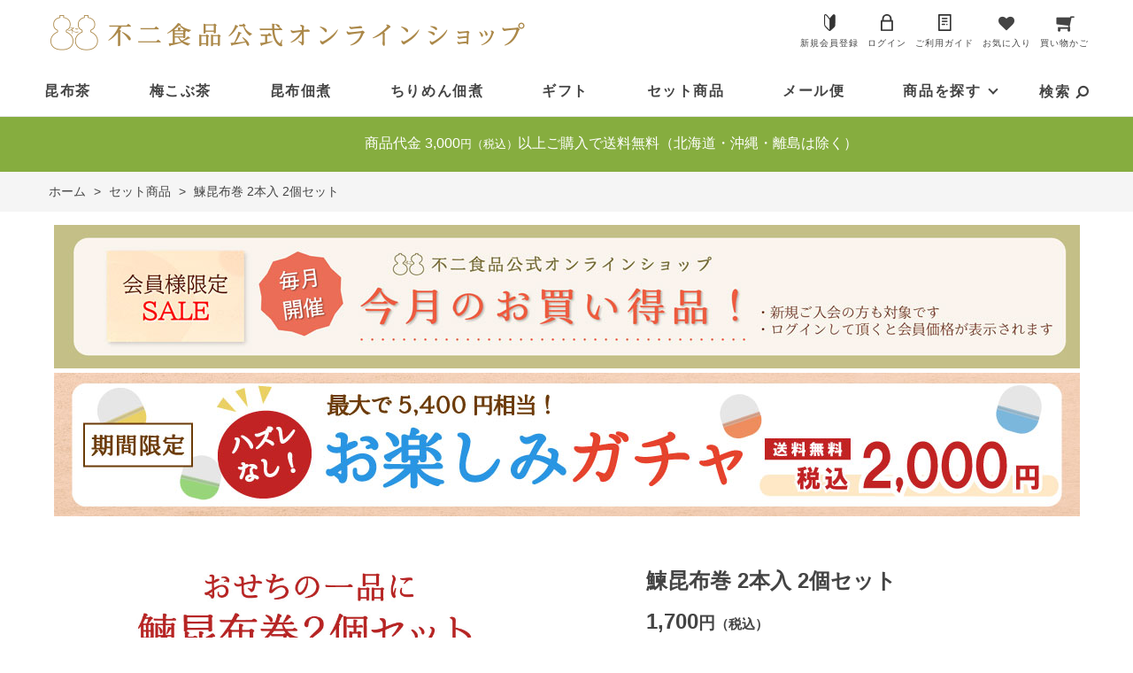

--- FILE ---
content_type: text/html; charset=utf-8
request_url: https://fujishokuhin-onlineshop.jp/shop/g/g2303597-1/
body_size: 11795
content:
<!DOCTYPE html>
<html data-browse-mode="P" lang="ja" >
<head>
<meta charset="UTF-8">
<title>鰊昆布巻 2本入 2個セット(宅配便　他商品と同梱可・3,000円以上で送料無料): セット商品</title>
<link rel="canonical" href="https://fujishokuhin-onlineshop.jp/shop/g/g2303597/">


<meta name="description" content="不二食品公式オンラインショップ・鰊昆布巻 2本入 2個セット(宅配便　他商品と同梱可・3,000円以上で送料無料)のページです">
<meta name="keywords" content="昆布茶,佃煮,ちりめん,不二食品株式会社,公式通販,通販,通信販売,オンラインショップ,買い物,ショッピング,ec,2303597-1,鰊昆布巻 2本入 2個セット,宅配便,他商品と同梱可・3,000円以上で送料無料">

<meta name="wwwroot" content="" />
<meta name="rooturl" content="https://fujishokuhin-onlineshop.jp" />
<meta name="viewport" content="width=1200">
<link rel="stylesheet" type="text/css" href="https://ajax.googleapis.com/ajax/libs/jqueryui/1.12.1/themes/ui-lightness/jquery-ui.min.css">
<link rel="stylesheet" type="text/css" href="/css/sys/reset.css">
<link rel="stylesheet" type="text/css" href="/css/sys/base.css">

<link rel="stylesheet" type="text/css" href="/css/sys/base_form.css" >
<link rel="stylesheet" type="text/css" href="/css/sys/base_misc.css" >
<link rel="stylesheet" type="text/css" href="/css/sys/layout.css" >
<link rel="stylesheet" type="text/css" href="/css/sys/block_icon_image.css"  >
<link rel="stylesheet" type="text/css" href="/css/sys/block_common.css" >
<link rel="stylesheet" type="text/css" href="/css/sys/block_customer.css" >
<link rel="stylesheet" type="text/css" href="/css/sys/block_goods.css" >
<link rel="stylesheet" type="text/css" href="/css/sys/block_order.css" >
<link rel="stylesheet" type="text/css" href="/css/sys/block_misc.css" >
<link rel="stylesheet" type="text/css" href="/css/sys/block_store.css" >
<link rel="stylesheet" type="text/css" href="/css/sys/block_no_code_cms.css" >
<script src="https://ajax.googleapis.com/ajax/libs/jquery/3.7.1/jquery.min.js" ></script>
<script src="https://ajax.googleapis.com/ajax/libs/jqueryui/1.14.1/jquery-ui.min.js?ver=20251201" ></script>


    <script src="https://code.jquery.com/jquery-migrate-1.4.1.min.js"></script>

<script src="/lib/jquery.cookie.js" ></script>
<script src="/lib/jquery.balloon.js" ></script>
<script src="/lib/goods/jquery.tile.min.js" ></script>
<script src="/lib/modernizr-custom.js" ></script>
<script src="/js/sys/tmpl.js" ></script>
<script src="/js/sys/msg.js?ver=20240731" ></script>
<script src="/js/sys/sys.js" ></script>
<script src="/js/sys/common.js" ></script>
<script src="/js/sys/search_suggest.js" ></script>
<script src="/js/sys/ui.js" ></script>





<!-- Google Tag Manager -->
<script>(function(w,d,s,l,i){w[l]=w[l]||[];w[l].push({'gtm.start':
new Date().getTime(),event:'gtm.js'});var f=d.getElementsByTagName(s)[0],
j=d.createElement(s),dl=l!='dataLayer'?'&l='+l:'';j.async=true;j.src=
'https://www.googletagmanager.com/gtm.js?id='+i+dl;f.parentNode.insertBefore(j,f);
})(window,document,'script','dataLayer','GTM-PFN8J73');</script>
<!-- End Google Tag Manager -->
<!-- Global site tag (gtag.js) - Google Analytics -->
<script async src="https://www.googletagmanager.com/gtag/js?id=G-TTZ1N3PVBW"></script>
<script>
  const tracking_code = "G-TTZ1N3PVBW";
  window.dataLayer = window.dataLayer || [];
  function gtag(){dataLayer.push(arguments);}
  gtag('js', new Date());
  gtag('config', tracking_code, { send_page_view: false });

window.onload = function(){
  var mailDom = document.getElementsByName('uid');
  var pwdDom = document.getElementsByName('pwd');
  var certDom = document.getElementsByName('cert_key');

  if(!((mailDom.length > 0 && pwdDom.length > 0) || certDom.length > 0)) {
    gtag('config', tracking_code);
  }
};
</script>



<link rel="stylesheet" type="text/css" href="/css/usr/base.css">
<link rel="stylesheet" type="text/css" href="/css/usr/layout.css">
<link rel="stylesheet" type="text/css" href="/css/usr/block.css">
<link rel="stylesheet" type="text/css" href="/css/usr/user.css">
<link rel="stylesheet" type="text/css" href="/css/usr/color.css">
<link rel="stylesheet" type="text/css" href="/css/usr/freepage.css">
<script src="/js/usr/user.js"></script>
<link rel="stylesheet" type="text/css" href="/css/usr/slick.css">
<script src="/js/usr/slick.min.js"></script>
<link rel="SHORTCUT ICON" href="/favicon.ico">
<!-- etm meta -->
<meta property="etm:device" content="desktop" />
<meta property="etm:page_type" content="goods" />
<meta property="etm:cart_item" content="[]" />
<meta property="etm:attr" content="" />
<meta property="etm:goods_detail" content="{&quot;goods&quot;:&quot;2303597-1&quot;,&quot;category&quot;:&quot;65&quot;,&quot;name&quot;:&quot;鰊昆布巻 2本入 2個セット&quot;,&quot;variation_name1&quot;:&quot;宅配便&quot;,&quot;variation_name2&quot;:&quot;他商品と同梱可・3,000円以上で送料無料&quot;,&quot;item_code&quot;:&quot;&quot;,&quot;backorder_fg&quot;:&quot;&quot;,&quot;s_dt&quot;:&quot;&quot;,&quot;f_dt&quot;:&quot;&quot;,&quot;release_dt&quot;:&quot;&quot;,&quot;regular&quot;:&quot;&quot;,&quot;set_fg&quot;:&quot;0&quot;,&quot;stock_status&quot;:&quot;1&quot;,&quot;price&quot;:&quot;1700&quot;,&quot;sale_fg&quot;:&quot;false&quot;,&quot;brand&quot;:&quot;&quot;,&quot;brand_name&quot;:&quot;&quot;,&quot;category_name&quot;:&quot;セット商品&quot;,&quot;category_code1&quot;:&quot;65&quot;,&quot;category_name1&quot;:&quot;セット商品&quot;,&quot;category_code2&quot;:&quot;65&quot;,&quot;category_name2&quot;:&quot;セット商品&quot;,&quot;category_code3&quot;:&quot;65&quot;,&quot;category_name3&quot;:&quot;セット商品&quot;,&quot;category_code4&quot;:&quot;65&quot;,&quot;category_name4&quot;:&quot;セット商品&quot;}" />
<meta property="etm:goods_keyword" content="[{&quot;goods&quot;:&quot;2303597-1&quot;,&quot;stock&quot;:&quot;23035971&quot;},{&quot;goods&quot;:&quot;2303597-1&quot;,&quot;stock&quot;:&quot;2303597-1&quot;},{&quot;goods&quot;:&quot;2303597-1&quot;,&quot;stock&quot;:&quot;2個セット&quot;},{&quot;goods&quot;:&quot;2303597-1&quot;,&quot;stock&quot;:&quot;2本入&quot;},{&quot;goods&quot;:&quot;2303597-1&quot;,&quot;stock&quot;:&quot;おつまみ&quot;},{&quot;goods&quot;:&quot;2303597-1&quot;,&quot;stock&quot;:&quot;ご飯のお供&quot;},{&quot;goods&quot;:&quot;2303597-1&quot;,&quot;stock&quot;:&quot;セット商品&quot;},{&quot;goods&quot;:&quot;2303597-1&quot;,&quot;stock&quot;:&quot;ニシン&quot;},{&quot;goods&quot;:&quot;2303597-1&quot;,&quot;stock&quot;:&quot;メール便&quot;},{&quot;goods&quot;:&quot;2303597-1&quot;,&quot;stock&quot;:&quot;釧路昆布使用&quot;},{&quot;goods&quot;:&quot;2303597-1&quot;,&quot;stock&quot;:&quot;昆布巻&quot;},{&quot;goods&quot;:&quot;2303597-1&quot;,&quot;stock&quot;:&quot;送料無料&quot;},{&quot;goods&quot;:&quot;2303597-1&quot;,&quot;stock&quot;:&quot;他商品と同梱可・3,000円以上で送料無料&quot;},{&quot;goods&quot;:&quot;2303597-1&quot;,&quot;stock&quot;:&quot;宅配便&quot;},{&quot;goods&quot;:&quot;2303597-1&quot;,&quot;stock&quot;:&quot;北海道産鰊使用&quot;},{&quot;goods&quot;:&quot;2303597-1&quot;,&quot;stock&quot;:&quot;鰊昆布巻&quot;}]" />
<meta property="etm:goods_event" content="[]" />
<meta property="etm:goods_genre" content="[]" />

<link rel="stylesheet" type="text/css" href="https://maxcdn.bootstrapcdn.com/font-awesome/4.7.0/css/font-awesome.min.css">
<meta name="facebook-domain-verification" content="l648m3kuunx83w9glwgl1z85sc663n" />



<!-- etm meta -->
<script src="/js/sys/goods_ajax_cart.js"></script>
<script src="/js/sys/goods_ajax_bookmark.js"></script>
<script src="/js/sys/goods_ajax_quickview.js"></script>










</head>
<body class="page-goods" >




<div class="wrapper">
	
		
		
						<!-- header -->
		<div class="header-pt3" id="header-wrapper">
			<header id="header" class="pane-header">
				<div class="container">
					<div class="block-header-logo"><a class="block-header-logo--link" href="/shop"><img class="block-header-logo--img" alt="不二食品公式オンラインショップ" src="/img/usr/common/sitelogo.png"></a></div>
					<div class="block-headernav">
						<ul class="block-headernav--item-list">
							<li class="block-headernav--item m-entry"><a href="/shop/customer/entry.aspx" class="text-hover-color">新規会員登録</a></li>
							<li class="block-headernav--item m-login"><a href="/shop/customer/menu.aspx" class="text-hover-color">ログイン</a></li>
							<li class="block-headernav--item m-guide"><a href="/shop/pages/guide.aspx" class="text-hover-color">ご利用ガイド</a></li>
							<li class="block-headernav--item m-favorite"><a href="/shop/customer/bookmark.aspx" class="text-hover-color">お気に入り</a></li>
							<li class="block-headernav--item m-cart">
								<a href="/shop/cart/cart.aspx" class="text-hover-color">
									<span class="block-headernav--cart-count js-cart-count bg-color" style="display: inline;"></span>
									<span class="text">買い物かご</span>
								</a>
							</li>
						</ul>
					</div>
				</div>
				<!-- nav -->
				<nav class="pane-globalnav">
					<div class="container">
						<div class="block-globalnav">
							<ul class="block-globalnav--item-list">
								<li><a href="/shop/c/c10/" class="bg-after-color">昆布茶</a></li>
                                <li><a href="/shop/c/c15/" class="bg-after-color">梅こぶ茶</a></li>
								<li><a href="shop/c/c20/" class="bg-after-color">昆布佃煮</a></li>
                                <li><a href="/shop/c/c25/" class="bg-after-color">ちりめん佃煮</a></li>
								<li><a href="/shop/c/c30/" class="bg-after-color">ギフト</a></li>
								<li><a href="/shop/c/c65/" class="bg-after-color">セット商品</a></li>
								<li><a href="/shop/c/c70/" class="bg-after-color">メール便</a></li>
								<li class="js-animation-hover">
									<a href="#">商品を探す</a>
									<div class="block-globalnav-menu">
										<div class="inner">
											<ul class="list">
												<li>
													<a href="/shop/c/c35/">
														<figure class="picture"><img src="/img/category/1/35.jpg" alt="だし昆布"></figure>
														<p class="title">だし昆布</p>
													</a>
												</li>
												<li>
													<a href="/shop/c/c40/">
														<figure class="picture"><img src="/img/category/1/40.jpg" alt="御飯の素"></figure>
														<p class="title">御飯の素</p>
													</a>
												</li>
												<li>
													<a href="/shop/c/c45/">
														<figure class="picture"><img src="/img/category/1/45.jpg" alt="粉末飲料"></figure>
														<p class="title">粉末飲料</p>
													</a>
												</li>
												<li>
													<a href="/shop/c/c50/">
														<figure class="picture"><img src="/img/category/1/50.jpg" alt="くず湯"></figure>
														<p class="title">くず湯</p>
													</a>
												</li>
												<li>
													<a href="/shop/c/c55/">
														<figure class="picture"><img src="/img/category/1/55.jpg" alt="お菓子"></figure>
														<p class="title">お菓子</p>
													</a>
												</li>
												<li>
													<a href="/shop/c/c60/">
														<figure class="picture"><img src="/img/category/1/60.jpg" alt="その他"></figure>
														<p class="title">その他</p>
													</a>
												</li>
												<li>
													<a href="/shop/c/c65/">
														<figure class="picture"><img src="/img/category/1/65.jpg" alt="セット商品"></figure>
														<p class="title">セット商品</p>
													</a>
												</li>
												<li>
													<a href="/shop/c/c70/">
														<figure class="picture"><img src="/img/category/1/70.jpg" alt="メール便"></figure>
														<p class="title">メール便</p>
													</a>
												</li>
												<li>
													<a href="/shop/c/c75/">
														<figure class="picture"><img src="/img/category/1/75.jpg" alt="訳あり"></figure>
														<p class="title">訳あり</p>
													</a>
												</li>
												<li>
													<a href="/shop/c/c99/">
														<figure class="picture"><img src="/img/category/1/goods.jpg" alt="オリジナルグッズ"></figure>
														<p class="title">オリジナルグッズ</p>
													</a>
												</li>
											</ul>
										</div>
									</div>
								</li>
								<li class="block-glovalnav--search">
									<span class="text-hover-color"><span class="text">検索</span><i class="fa fa-search" aria-hidden="true"></i></span>
									<div class="block-glovalnav--search-wrap">
										<div class="block-glovalnav--search-inner">
											<div>
												<form name="frmSearch" method="get" action="/shop/goods/search.aspx">
													<input type="hidden" name="search" value="x">
													<input class="block-global-search--keyword js-suggest-search" type="text" value="" tabindex="1"
														id="keyword" placeholder="キーワードを入力" title="商品を検索する" name="keyword" data-suggest-submit="on"
														autocomplete="off">
													<button class="block-global-search--submit btn btn-default" type="submit" tabindex="1"
														name="search" value="search"><i class="fa fa-search" aria-hidden="true"></i></button>
												</form>
												<span class="block-glovalnav--search-close-btn"></span>
											</div>
										</div>
									</div>
									<div class="block-glovalnav--search-bg"></div>
								</li>
							</ul>
						</div>
					</div>
				</nav>
				<!-- nav -->
			</header>
		</div>
		<div id="header-news">
            <a href="https://fujishokuhin-onlineshop.jp/shop/pages/guide.aspx#guide_05">
			<p>商品代金 3,000<span class="price-small">円（税込）</span>以上ご購入で送料無料（北海道・沖縄・離島は除く）</p>
            </a>
		</div>
		<!-- header -->
				
					
				
		
	
	
<div class="pane-topic-path">
	<div class="container">
		<div class="block-topic-path">
	<ul class="block-topic-path--list" id="bread-crumb-list" itemscope itemtype="https://schema.org/BreadcrumbList">
		<li class="block-topic-path--category-item block-topic-path--item__home" itemscope itemtype="https://schema.org/ListItem" itemprop="itemListElement">
	<a href="https://fujishokuhin-onlineshop.jp/shop/default.aspx" itemprop="item">
		<span itemprop="name">ホーム</span>
	</a>
	<meta itemprop="position" content="1" />
</li>

<li class="block-topic-path--category-item" itemscope itemtype="https://schema.org/ListItem" itemprop="itemListElement">
	&gt;
	<a href="https://fujishokuhin-onlineshop.jp/shop/c/c65/" itemprop="item">
		<span itemprop="name">セット商品</span>
	</a>
	<meta itemprop="position" content="2" />
</li>


<li class="block-topic-path--category-item block-topic-path--item__current" itemscope itemtype="https://schema.org/ListItem" itemprop="itemListElement">
	&gt;
	<a href="https://fujishokuhin-onlineshop.jp/shop/g/g2303597-1/" itemprop="item">
		<span itemprop="name">鰊昆布巻 2本入 2個セット</span>
	</a>
	<meta itemprop="position" content="3" />
</li>


	</ul>

</div>
	</div>
</div>
<div class="pane-contents">
<div class="container">
<main class="pane-main">
<link rel="stylesheet" href="/lib/jquery.bxslider.css">
<script src="/lib/jquery.bxslider.min.js" defer></script>
<script src="/js/sys/color_variation_goods_images.js" defer></script>
<link rel="stylesheet" type="text/css" href="/css/usr/slick.css">
<script src="/js/usr/slick.min.js"></script>


<center><a href="https://fujishokuhin-onlineshop.jp/shop/e/eSAMPLE/"><img src="/kongetsuno-okaidoku-2.jpg" alt="今月のお買得" style="display: block; margin-bottom: 5px;"></a></center>

<center><a href="https://fujishokuhin-onlineshop.jp/shop/g/goriginal-gacha/"><img src="https://fujishokuhin-onlineshop.jp/img/bana_gacha_202601-pc.jpg" alt="お楽しみガチャ" style="display: block; margin-bottom: 5px;"></a></center>

<!---
<center><a href="https://fujishokuhin-onlineshop.jp/shop/c/c75/"><img src="https://fujishokuhin-onlineshop.jp/wakeari-banner.jpg" alt="訳ありバナー" style="display: block; margin-bottom: 5px;"></a></center>
--->

<!--
<center><a href="https://fujishokuhin-onlineshop.jp/shop/pages/coupon.aspx"><img src="https://fujishokuhin-onlineshop.jp/coupon-2000-y100-off.jpg" alt="クーポン" style="display: block; margin-bottom: 5px;"></a></center>
 -->

<div class="block-goods-detail">
	<div class="pane-goods-header">

		<input type="hidden" value="2303597" id="hidden_variation_group">
		<input type="hidden" value="0" id="variation_design_type">
		<input type="hidden" value="2303597-1" id="hidden_goods">
		<input type="hidden" value="鰊昆布巻 2本入 2個セット" id="hidden_goods_name">
		<input type="hidden" value="23663cc6eadea9148a7904c075f33afbde85db58c1b081402f2da6b959dae57b" id="js_crsirefo_hidden">
		
	</div>

	<div class="pane-goods-left-side" id="gallery">
		<div class="block-src-l">

			<a name="2303597-1" title="鰊昆布巻 2本入 2個セット">


		<div class="js-goods-detail-goods-slider">
			
				<figure><img src="https://fujishokuhin-onlineshop.jp/img/goods/other/nisinkobumaki-2.jpg" alt="鰊昆布巻 2本入 2個セット" class="block-src-l--image"></figure>
			
			
			
			
			
			
			
			
			
			
			
			
			
			
				<figure><img class="block-src-l--image" src="https://fujishokuhin-onlineshop.jp/img/goods/kyoutuu/haisou_osirase.jpg" alt="鰊昆布巻 2本入 2個セット" ></figure>
			
			
				<figure><img class="block-src-l--image" src="https://fujishokuhin-onlineshop.jp/img/goods/kyoutuu/review.jpg" alt="鰊昆布巻 2本入 2個セット" ></figure>
			
		</div>

			</a>


		</div>


	<div class="block-goods-detail--color-variation-goods-thumbnail-form">
		<div class="block-goods-gallery block-goods-detail--color-variation-goods-thumbnail-images" id="gallery">
			<ul class="js-goods-detail-gallery-slider">
			<li class="block-goods-gallery--src-l">
				<a href="https://fujishokuhin-onlineshop.jp/img/goods/other/nisinkobumaki-2.jpg" name="2303597-1" title="鰊昆布巻 2本入 2個セット" >
					<figure class="img-center"><img src="https://fujishokuhin-onlineshop.jp/img/goods/other/nisinkobumaki-2.jpg" alt="鰊昆布巻 2本入 2個セット" ></figure>
				</a>
			</li>



	
	
	
	
	
	
	
	
	
	
	
	
	
				<li class="block-goods-gallery--src-d9">
					<a href="https://fujishokuhin-onlineshop.jp/img/goods/kyoutuu/haisou_osirase.jpg" name="2303597-1" title="鰊昆布巻 2本入 2個セット" >
						<figure class="img-center"><img src="https://fujishokuhin-onlineshop.jp/img/goods/kyoutuu/haisou_osirase.jpg" alt="鰊昆布巻 2本入 2個セット" ></figure>
					</a>
					
				</li>
	
	
				<li class="block-goods-gallery--src-d10">
					<a href="https://fujishokuhin-onlineshop.jp/img/goods/kyoutuu/review.jpg" name="2303597-1" title="鰊昆布巻 2本入 2個セット" >
						<figure class="img-center"><img src="https://fujishokuhin-onlineshop.jp/img/goods/kyoutuu/review.jpg" alt="鰊昆布巻 2本入 2個セット" ></figure>
					</a>
					
				</li>
	


					</div>
				</ul>
				<div class="block-goods-detail--color-variation-goods-thumbnail-control">
					<div class="color-variation-prev"></div>
					<div class="color-variation-next"></div>
				</div>
			</div>



				




		<dl class="block-goods-comment1">
			<dd><strong style="font-size: 20px; display: block; margin-bottom: 10px;"><b><font color="red">こちらは3,000円以上購入で送料無料となります。</b></strong>
<strong style="font-size: 15px; display: block; margin-bottom: 11px;"><b>
単体でご注文の場合は、<br>プルダウンより「メール便／メール便のみ注文・送料無料」をお選びください。</font></b></strong><br>

<strong style="font-size: 20px; display: block; margin-bottom: 14px;"><b>
※こちらの商品は、ギフト包装・のし対応不可となります。ご了承下さい。</strong></b></</dd>
		</dl>


		<dl class="block-goods-comment2">
			<dd><b>おせち作りにおすすめ</b><br><br>

海の豊かな恵みを受けて育った北海道釧路産昆布と北海道産鰊を一本ずつ丁寧に巻き上げました。<br>
熟練の職人が柔らかくなるまでじっくり炊き上げています。<br><br>

昆布は「よろこぶ」の語呂合わせから「喜ぶ」とされ、古くから縁起の良い食品として利用されてきました。<br>
おせち料理の具材してはもちろん、ご飯のお供、お酒のおつまみにもおすすめです。<br>
<br><br></dd>
		</dl>


		<dl class="block-goods-comment3">
			<dd><table style="width:669px; border-left: 1px solid #E6E6E6; border-bottom: 1px solid #E6E6E6; margin:0 0 60px 0;">

<tr>
<th style="font-size: 14px; font-weight: bold; color: #856924; background-color: #FFFCF5; width: 148px; padding: 20px 0; border-right: 1px solid #E6E6E6; border-top: 1px solid #E6E6E6;">名称</th>
<td style="font-size: 14px; color: #333333; padding: 20px; border-right: 1px solid #E6E6E6; border-top: 1px solid #E6E6E6; text-align:left;">惣菜</td>
</tr>

<tr>
<th style="font-size: 14px; font-weight: bold; color: #856924; background-color: #FFFCF5; width: 148px; padding: 20px 0; border-right: 1px solid #E6E6E6; border-top: 1px solid #E6E6E6;">セット内容</th>
<td style="font-size: 14px; color: #333333; padding: 20px; border-right: 1px solid #E6E6E6; border-top: 1px solid #E6E6E6; text-align:left;">
鰊昆布巻2本入×2個
</td>
</tr>

<tr>
<th style="font-size: 14px; font-weight: bold; color: #856924; background-color: #FFFCF5; width: 148px; padding: 20px 0; border-right: 1px solid #E6E6E6; border-top: 1px solid #E6E6E6;">原材料名</th>
<td style="font-size: 14px; color: #333333; padding: 20px; border-right: 1px solid #E6E6E6; border-top: 1px solid #E6E6E6; text-align:left;">
昆布（北海道釧路産）、にしん（北海道産）、本みりん、醤油、還元水飴、発酵調味料、砂糖、だし（さば節、かつお節）、かんぴょう／漂白剤（亜硫酸塩）、<br>
（一部に小麦、大豆、さばを含む）
</td>
</tr>

<tr>
<th style="font-size: 14px; font-weight: bold; color: #856924; background-color: #FFFCF5; width: 148px; padding: 20px 0; border-right: 1px solid #E6E6E6; border-top: 1px solid #E6E6E6;">賞味期限</th>
<td style="font-size: 14px; color: #333333; padding: 20px; border-right: 1px solid #E6E6E6; border-top: 1px solid #E6E6E6; text-align:left;">
製造日より180日
</td>
</tr>

<tr>
<th style="font-size: 14px; font-weight: bold; color: #856924; background-color: #FFFCF5; width: 148px; padding: 20px 0; border-right: 1px solid #E6E6E6; border-top: 1px solid #E6E6E6;">保存方法</th>
<td style="font-size: 14px; color: #333333; padding: 20px; border-right: 1px solid #E6E6E6; border-top: 1px solid #E6E6E6; text-align:left;">
直射日光、高温多湿を避けて常温で保存してください。
</td>
</tr>

<tr>
<th style="font-size: 14px; font-weight: bold; color: #856924; background-color: #FFFCF5; width: 148px; padding: 20px 0; border-right: 1px solid #E6E6E6; border-top: 1px solid #E6E6E6;">製造者</th>
<td style="font-size: 14px; color: #333333; padding: 20px; border-right: 1px solid #E6E6E6; border-top: 1px solid #E6E6E6; text-align:left;">
不二食品株式会社　大阪府大阪市港区弁天6丁目4番12号
</td>
</tr>

</table></dd>
		</dl>


		<dl class="block-goods-comment4">
			<dd><div style="border-top: 1px solid #dbdbd1; padding-top: 50px;">
<img src="https://fujishokuhin-onlineshop.jp/img/goods/page/inner_concept01.png"  />
</div>
<p style="padding:50px 0 30px; text-align:center; font-size:1.1em; line-height:1.8em; ">
わたしたちは一つ一つの商品に厳選したこだわりの素材を使用しています。<br>
北海道産昆布は、北の大自然に育まれた自然の恵みそのもの。<br>
四季を通じて美味しくお召し上がりいただけるよう、<br>
季節折々の最適品を選定し、皆様に提供しています。<br>
わたしたちが自信を持ってお届けする素材本来の旨味を存分に活かした<br>
逸品をぜひご賞味くださいませ。
</p>
<img src="https://fujishokuhin-onlineshop.jp/img/goods/page/inner_concept02.png"  /></dd>
		</dl>



	</div>
	<div class="pane-goods-right-side">
	<form name="frm" method="GET" action="/shop/cart/cart.aspx">



		<div class="block-goods-comment" id="spec_goods_comment">北海道産鰊使用 釧路昆布使用</div>

		<div class="block-goods-name">
			<h1 class="h1 block-goods-name--text js-enhanced-ecommerce-goods-name">鰊昆布巻 2本入 2個セット</h1>
		</div>
		<div class="block-goods-price">

	
	
			<div class="block-goods-price--price price js-enhanced-ecommerce-goods-price">
				 1,700円（税込）
			</div>
	
		
	
	
			

			
		</div>

		<dl class="goods-detail-description block-goods-code">
			<dt>商品コード</dt>
			<dd id="spec_goods">2303597-1</dd>
		</dl>













		<dl class="goods-detail-description block-goods-size">
			<dt>発送形態</dt>
			<dd id="spec_variation_name1" class="js-enhanced-ecommerce-variation-name">宅配便</dd>
		</dl>


		<dl class="goods-detail-description block-goods-color">
			<dt>同時注文</dt>
			<dd id="spec_variation_name2" class="js-enhanced-ecommerce-variation-name">他商品と同梱可・3,000円以上で送料無料</dd>
		</dl>




		<dl class="goods-detail-description block-goods-stock">
			<dt>在庫</dt>
			<dd id="spec_stock_msg">在庫あり</dd>
		</dl>









		<div class="block-variation" id="block-variation"><select name="goods" class="block-variation--item-dropdown">
	<option value="">↓発送形態/同時注文/在庫</option>
	<option value="2303597" >メール便/メール便のみ注文・送料無料/在庫:在庫あり</option>
<option value="2303597-1" selected="selected">宅配便/他商品と同梱可・3,000円以上で送料無料/在庫:在庫あり</option>


</select>
</div>
	


	
		<div class="block-add-cart">
	
		
		<button class="block-add-cart--btn btn btn-primary js-enhanced-ecommerce-add-cart-detail" type="submit" value="買い物かごへ入れる">買い物かごへ入れる</button>
	
</div>

	
	
		
	
	
	
	





		<div class="block-contact-about-goods">
	<a class="block-contact-about-goods--btn btn btn-default" href="/shop/contact/contact.aspx?goods=2303597-1&amp;subject_id=00000001">この商品について問い合わせる</a>
</div>



		<div class="block-goods-favorite">

    <a class="block-goods-favorite--btn btn btn-default js-animation-bookmark js-enhanced-ecommerce-goods-bookmark" href="https://fujishokuhin-onlineshop.jp/shop/customer/bookmark.aspx?goods=2303597-1&crsirefo_hidden=23663cc6eadea9148a7904c075f33afbde85db58c1b081402f2da6b959dae57b">お気に入りに登録する</a>

</div>
		<div id="cancel-modal" data-title="お気に入りの解除" style="display:none;">
    <div class="modal-body">
        <p>お気に入りを解除しますか？</p>
    </div>
    <div class="modal-footer">
        <input type="button" name="btncancel" class="btn btn-secondary" value="キャンセル">
        <a class="btn btn-primary block-goods-favorite-cancel--btn js-animation-bookmark js-modal-close">OK</a>
        <div class="bookmarkmodal-option">
            <a class="btn btn-secondary" href="/shop/customer/bookmark_guest.aspx">お気に入り一覧へ</a>
        </div>
    </div>
</div>


	</form>
	</div>
	<div class="pane-goods-center">








		
		<div class="block-goods-user-review">
<h2>
	<div class="block-icon-image--table">
		<div class="block-icon-image--table-cell">
			<div class="block-icon-image block-icon-image--comments"></div>
		</div>
		<div class="block-icon-image--table-cell-left">
			ユーザーレビュー
		</div>
	</div>
</h2>

<div class="block-goods-user-review--info">

<div class="block-goods-user-review--nothing">
<p>この商品に寄せられたレビューはまだありません。</p>


<p class="block-goods-user-review--need-login-message">レビューを評価するには<a href="https://fujishokuhin-onlineshop.jp/shop/customer/menu.aspx">ログイン</a>が必要です。</p>






</div>
</div>
<input type="hidden" id="js_review_count" value="0" />
<input type="hidden" id="js_shop_root" value="https://fujishokuhin-onlineshop.jp/shop" />
<input type="hidden" id="js_goods" value="2303597-1" />
<input type="hidden" id="js_path_img" value="/img" />
<input type="hidden" id="js_maxpage" value="0/5" />
<input type="hidden" id="js_page" value="" />
<form method="post" id="moderate_form" action="https://fujishokuhin-onlineshop.jp/shop/userreview/moderate.aspx">
  <input type="hidden" name="goods" value="2303597-1" />
  <input type="hidden" name="titleid" value="" />
  <input type="hidden" name="msglayid" value="" />
  <input type="hidden" name="layid" value="" />
  <input type="hidden" name="user_review" value="" />
  <input type="hidden" name="moderate_value" value="" />
  <input type="hidden" name="upage" value="" />
<input name="crsirefo_hidden" type="hidden" value="1cee2a3557b52a313862bca0f8ee37c571f17a87c8b4db16d0a53a5d2baa64c6">
</form>
<noscript><span class="noscript">Javascriptを有効にしてください。</span></noscript>
<script src="/js/sys/userreview_view.js" defer></script>
<ul id="userreview_frame" class="block-goods-user-review--list">

</ul>


<div id="review_form" class="block-goods-user-review--form">

<a class="btn btn-secondary block-goods-user-review--write-review-btn" href="/shop/userreview/write.aspx?goods=2303597-1">レビューを書く</a>

</div>


</div>

	</div>
	<div class="pane-goods-footer">
		<div class="block-goods-footer-cart">

			<form name="frm" method="GET" action="/shop/cart/cart.aspx">
				
				<div>
	 	 
					<span class="block-variation"><select name="goods" class="block-variation--item-dropdown">
	<option value="">↓発送形態/同時注文/在庫</option>
	<option value="2303597" >メール便/メール便のみ注文・送料無料/在庫:在庫あり</option>
<option value="2303597-1" selected="selected">宅配便/他商品と同梱可・3,000円以上で送料無料/在庫:在庫あり</option>


</select>
</span>
	 
					<div class="block-add-cart">
	
		
		<button class="block-add-cart--btn btn btn-primary js-enhanced-ecommerce-add-cart-detail" type="submit" value="買い物かごへ入れる">買い物かごへ入れる</button>
	
</div>

				</div> 
			</form>



		<div class="block-contact-about-goods">
	<a class="block-contact-about-goods--btn btn btn-default" href="/shop/contact/contact.aspx?goods=2303597-1&amp;subject_id=00000001">この商品について問い合わせる</a>
</div>




		<div class="block-goods-favorite">

    <a class="block-goods-favorite--btn btn btn-default js-animation-bookmark js-enhanced-ecommerce-goods-bookmark" href="https://fujishokuhin-onlineshop.jp/shop/customer/bookmark.aspx?goods=2303597-1&crsirefo_hidden=23663cc6eadea9148a7904c075f33afbde85db58c1b081402f2da6b959dae57b">お気に入りに登録する</a>

</div>

		</div>




	</div>
</div>


<link rel="stylesheet" type="text/css" href="/lib/swiper-bundle.min.css">
<script src="/lib/swiper-bundle.min.js"></script>







<div id="goodsdetail_itemhistory" data-currentgoods="2303597-1"></div>
<script src="/js/sys/goodsdetail_itemhistory.js" defer></script>

<script type="application/ld+json">
{
   "@context":"http:\/\/schema.org\/",
   "@type":"Product",
   "name":"鰊昆布巻 2本入 2個セット",
   "image":"https:\u002f\u002ffujishokuhin-onlineshop.jp\u002fimg\u002fgoods\u002fother\u002fnisinkobumaki-2.jpg",
   "description":"北海道産鰊使用 釧路昆布使用",
   "color":"他商品と同梱可・3,000円以上で送料無料",
   "mpn":"2303597-1",
   "offers":{
      "@type":"Offer",
      "price":1700,
      "priceCurrency":"JPY",
      "availability":"http:\/\/schema.org\/InStock"
   },
   "isSimilarTo":{
      "@type":"Product",
      "name":"【送料無料】鰊昆布巻 2本入 2個セット",
      "image":"https:\u002f\u002ffujishokuhin-onlineshop.jp\u002fimg\u002fgoods\u002fother\u002fnisinkobumaki-2.jpg",
      "mpn":"2303597",
      "url":"https:\u002f\u002ffujishokuhin-onlineshop.jp\u002fshop\u002fg\u002fg2303597\u002f"
   }
}
</script>

</main>
</div>
</div>
	
			
		<footer class="pane-footer">
			<div class="container">
				<p id="footer_pagetop" class="block-page-top"><a href="#header"></a></p>
				
				
								<footer class="pane-footer">
			<div class="container">
				<p id="footer_pagetop" class="block-page-top"><a href="#header"></a></p>

				<!-- footer -->
				<div class="footer-pt3">
					<footer class="pane-footer bg-color">
						<div class="container">
							<ul class="block-footernav--sns-list">
								<li><a href="https://www.instagram.com/fujishokuhin/" target="_blank" class="instagram">Instagram</a></li>
								<li><a href="https://twitter.com/fujinokombucha" target="_blank" class="twitter">X（旧Twitter）</a></li>
								<li><a href="https://lin.ee/y03P6Qs" target="_blank" class="line">LINE</a></li>
							</ul>
							<div class="block-footernav--info">
								<div class="block-footernav--info-block">
									<div>
										<dl>
											<dt>送料について</dt>
											<dd>
												<p>商品代金<strong>3,000円</strong>（税込）以上ご購入で<br>送料無料（北海道・沖縄・離島は除く）</p>
											</dd>
										</dl>
									</div>
									<div>
										<dl>
											<dt>お支払いについて</dt>
											<dd>
												<p>クレジット決済・PayPay残高払い・代金引換・Amazon Payがご利用になれます。</p>
												<a href="/shop/pages/guide.aspx#guide_04" class="btn">詳しくはこちらから</a>
											</dd>
										</dl>
									</div>
								</div>
								<div class="block-footernav--info-block">
									<div>
										<dl>
											<dt>返品・交換について</dt>
											<dd>
												<p>発送完了メールが送信されるまではキャンセルが可能です。<br>
													<br>返品・交換をご希望される場合には、下記の注意事項をご確認の上、商品到着後7日以内に<br>電話またはメールにて弊社迄ご連絡ください。<br>
													<br>
													商品到着後8日以降の返品・交換には、応じかねる場合がありますのでご注意ください。<br>
													※商品の性質上、お客様都合による返品・交換は承っておりません。ご了承ください。
												</p>
											</dd>
										</dl>
									</div>
								</div>
								<div class="block-footernav--info-block">
									<div>
										<dl>
											<dt>お問い合わせについて</dt>
											<dd>
												<p>受付時間：<strong>9:00～17:00</strong>（土日祝除く）</p>
												<p>フォームからのお問い合わせ</p>
												<a href="/shop/contact/contact.aspx" class="btn">お問い合わせはこちらから</a>
												<p>電話でのお問い合わせ</p>
												<a href="tel:06-6572-2527" class="tel">06-6572-2527</a>
												<p>内容をご確認の上、翌営業日（繁忙期を除く）以降にご連絡させていただきます。万一ご注文・お問い合わせいただいたにも関わらず当店より返信がない場合には、お手数ですが再度お電話にてご連絡ください。</p>
											</dd>
										</dl>
									</div>
								</div>
							</div>
							<div id="footernav" class="block-footernav">
								<ul class="block-footernav--item-list">
									<li><a href="/shop/pages/guide.aspx">ご利用ガイド</a></li>
									<li><a href="/shop/pages/kiyaku.aspx">ご利用規約</a></li>
									<li><a href="/shop/pages/company.aspx">会社概要</a></li>
									<li><a href="/shop/pages/privacy.aspx">プライバシーポリシー</a></li>
									<li><a href="/shop/pages/law.aspx">特定商取引法に基づく表示</a></li>
								</ul>
								<p id="copyright" class="block-copyright">Copyright &copy; 不二食品株式会社. All Rights Reserved.</p>
							</div>
						</div>
					</footer>
				</div>
				<!-- footer -->
			</div>
		</footer>
				
			</div>
		</footer>
	
</div>
<!-- Google Tag Manager (noscript) -->
<noscript><iframe src="https://www.googletagmanager.com/ns.html?id=GTM-PFN8J73"
height="0" width="0" style="display:none;visibility:hidden"></iframe></noscript>
<!-- End Google Tag Manager (noscript) -->

</body>
</html>


--- FILE ---
content_type: text/css
request_url: https://fujishokuhin-onlineshop.jp/css/usr/layout.css
body_size: 1582
content:
@charset "UTF-8";
body {
  animation: fadeIn 1.5s ease-in 0s 1 normal;
  -webkit-animation: fadeIn 1.5s ease-in 0s 1 normal;
}
@keyframes fadeIn {
  0% {
    opacity: 0
  }
  100% {
    opacity: 1
  }
}
@-webkit-keyframes fadeIn {
  0% {
    opacity: 0
  }
  100% {
    opacity: 1
  }
}
.block-goods-detail {
  animation: fadeIn 1.5s ease-in 0s 1 normal;
  -webkit-animation: fadeIn 1.5s ease-in 0s 1 normal;
}
@keyframes fadeIn {
  0% {
    opacity: 0
  }
  100% {
    opacity: 1
  }
}
@-webkit-keyframes fadeIn {
  0% {
    opacity: 0
  }
  100% {
    opacity: 1
  }
}
.wrapper {
  background: #fff;
}
.pane-header > .container {
  display: flex;
  align-items: center;
  height: 70px;
  -webkit-transition: all .4s ease;
  -moz-transition: all .4s ease;
  transition: all .4s ease;
}
.pane-header .container {
  height: 70px;
}
.container {
  width: 1180px;
  margin: 0 auto;
}
.page-login .container {
  width: 1200px;
  margin: 0 auto;
}
.page-login .block-login {
  width: 1200px;
  margin: 0 auto;
}
.pane-main {
  display: block;
  grid-column-start: 1;
  grid-column-end: 3;
  grid-row-start: 1;
  grid-row-end: 1;
  -ms-grid-column: 1;
  -ms-grid-row: 1;
  width: 1180px;
  margin: 15px auto 0;
}
.pane-left-menu {
  grid-column-start: 1;
  grid-column-end: 2;
  grid-row-start: 3;
  grid-row-end: 4;
  -ms-grid-column: 1;
  -ms-grid-row: 3;
  width: 100%;
  margin: unset;
}
.pane-right-menu {
  grid-column-start: 1;
  grid-column-end: 3;
  grid-row-start: 2;
  grid-row-end: 3;
  -ms-grid-column: 1;
  -ms-grid-row: 2;
  margin: 80px 0 0 0;
  width: 100%;
}
#header-wrapper.header-pt1 {
  position: relative;
  height: 128px;
}
#header-wrapper.header-pt2 {
  position: relative;
  height: 70px;
}
#header-wrapper.header-pt3 {
  position: relative;
  height: 130px;
}
.header-pt1 .pane-globalnav {
  position: fixed;
  width: 100%;
  height: 58px;
  color: #fff;
  background-color: #ffffff;
  top: 70px;
  left: 0;
  -webkit-transition: all .4s ease;
  -moz-transition: all .4s ease;
  transition: all .4s ease
}
.header-pt2 .pane-globalnav {
  display: table-cell;
  width: 930px;
}
.header-pt3 .pane-globalnav {
  position: fixed;
  width: 100%;
  height: 58px;
  /* color: #fff; */
  background-color: #ffffff;
  top: 74px;
  left: 0;
  -webkit-transition: all .4s ease;
  -moz-transition: all .4s ease;
  transition: all .4s ease
}
.header-pt1 .pane-globalnav:after,
.header-pt3 .pane-globalnav:after {
  content: "";
  position: absolute;
  bottom: 0;
  left: 0;
  display: block;
  width: 100%;
  height: 1px;
  background-color: #e4e4e4;
}
.header-pt1 .pane-header.active .pane-globalnav {
  top: 58px;
  height: 50px;
}
.header-pt3 .pane-header.active .pane-globalnav {
  top: 60px;
  height: 50px;
}
#header-news p, #header-news a {
  width: 1180px;
  color: #fff!important;
  font-size: 16px;
  margin: 0 auto;
  text-align: center;
  padding: 10px 50px;
  display: block;
  text-decoration: none;
}
#header-news a:hover {
  opacity: 0.8;
}
.pane-footer {
  padding: 0;
}
.footer-pt1 .pane-footer {
  color: #ffffff;
  padding: 60px 0;
}
.footer-pt2 .pane-footer {
  color: #ffffff;
  padding: 60px 0;
}
.footer-pt3 .pane-footer {
  color: #ffffff;
  padding: 40px 0 40px;
  width: 1180px;
  margin: 0 auto;
}
.pane-topic-path {
  background-color: #f5f5f5;
}
.pane-order-header {
  border-bottom: 2px solid #666;
}
.pane-order-contents {
  /*  border: 1px solid #eee; */
}
.pane-landingpage-contents {
  background: unset;
  border: unset;
  margin: 0 auto 60px;
}
.block-member-info,
.block-member-info-confirmation,
.block-member-registration-completed,
.block-shipping-address,
.block-credit-card-confirmation,
.block-inquiry,
.block-inquiry-history,
.block-mail-address,
.block-member-password,
.block-reset-password,
.block-user-review,
.block-mail-news,
.block-shipping-address-confirmation,
.block-purchase-history,
.block-purchase-history-detail,
.block-member-id,
.block-favorite,
.block-inquiry-history-detail,
.block-withdrawal,
.block-logout,
.block-coupon-list,
.block-regular-purcharse-list,
.block-regular-purcharse-detail,
.block-regular-purcharse-shipment-info-update,
.block-regular-purcharse-cancellation,
.block-point-history-list,
.block-arrival-notice-list,
.block-update-credit-card-info,
.block-order-cancellation,
.block-order-cancellation-completed,
.block-regular-purcharse-cycle-info-update,
.block-login,
.block-additional-authentication,
.block-goods-agree,
.block-reset-password-completed,
.block-update-new-password,
.block-inquiry-completed,
.block-questionnaire,
.block-questionnaire-completed {
  width: 1000px;
  margin: 0 auto;
}
body.page-top .pane-contents .container{
  width: auto;
}
body.page-top .pane-main {
  margin-top: 0;
  width: 100%;
}
.pane-footer .container{
  width: 100%;
}
.block-goods-detail {
  display: grid;
  grid-template-columns: 1fr 500px;
  grid-template-rows: auto auto auto auto;
  display: -ms-grid;
  -ms-grid-columns: 1fr 500px;
  -ms-grid-rows: auto auto auto auto;
  margin-bottom: 70px;
}
.pane-goods-header {
  grid-column-start: 1;
  grid-column-end: 3;
  grid-row-start: 1;
  grid-row-end: 2;
  -ms-grid-column: 1;
  -ms-grid-column-span: 2;
  -ms-grid-row: 1;
  width: 100%;
  margin: 30px 0 0 0;
}
.pane-goods-left-side {
  grid-column-start: 1;
  grid-column-end: 2;
  grid-row-start: 2;
  grid-row-end: 3;
  -ms-grid-column: 1;
  -ms-grid-row: 2;
  width: 680px;
  margin: 0;
}
.pane-goods-right-side {
  grid-column-start: 2;
  grid-column-end: 3;
  grid-row-start: 2;
  grid-row-end: 3;
  -ms-grid-column: 2;
  -ms-grid-row: 2;
  width: 500px;
}
.pane-goods-center {
  grid-column-start: 1;
  grid-column-end: 3;
  grid-row-start: 3;
  grid-row-end: 4;
  -ms-grid-column: 1;
  -ms-grid-column-span: 2;
  -ms-grid-row: 3;
  width: 100%;
  padding-top: 30px;
}
.pane-goods-footer {
  grid-column-start: 1;
  grid-column-end: 3;
  grid-row-start: 4;
  grid-row-end: 5;
  -ms-grid-column: 1;
  -ms-grid-column-span: 2;
  -ms-grid-row: 4;
  width: 100%;
}

--- FILE ---
content_type: text/css
request_url: https://fujishokuhin-onlineshop.jp/css/usr/block.css
body_size: 8225
content:
@charset "UTF-8";
/* ----トップページ本文---- */
.block-top-body {
  position: relative;
}

#top-slider-text {
  position: absolute;
  top: 50%;
  left: 50%;
  -webkit-transform: translate(-50%, -50%);
  transform: translate(-50%, -50%);
  z-index: 10;
}

#top-slider-text > span {
  display: block;
  line-height: 130%;
  font-size: 35px;
  font-weight: bold;
  color: #ffffff;
  letter-spacing: 0.5em;
  padding: 5px 0;
}

#top-slider-text > span.top-slider-text--2 {
  letter-spacing: 0.65em;
}

#top-slider-text > span.top-slider-text--3 {
  letter-spacing: 1.5em;
}

#top-slider-text > h1 {
  display: inline-block;
  font-size: 17px;
  font-weight: bold;
  color: #ffffff;
  margin-top: 10px;
  padding-top: 10px;
  border-top: 3px #fff double;
  letter-spacing: 0.22em;
}

.block-top-body--body {
  width: 100%;
  height: 581px;
  margin-bottom: 100px;
  border-bottom: 1px #f5f5f5 solid;
}

.block-top-body--body .top-slider-image {
  display: none;
}

.block-top-body--body .top-slider-image a,
.block-top-body--body .top-slider-image span {
  display: block;
  height: 580px;
  width: 100%;
  background-position: center center;
  background-repeat: no-repeat;
  background-size: cover;
  -moz-background-size: cover;
  -webkit-background-size: cover;
}

.block-top-body--body .top-slider-image a img,
.block-top-body--body .top-slider-image span img {
  opacity: 0;
}

#top-slider {
  opacity: 0;
}

#top-slider .sp-arrow {
  width: 15px;
  height: 50px;
}

#top-slider .sp-horizontal .sp-arrows {
  margin-top: -25px;
}

#top-slider .sp-fade-arrows {
  opacity: 1 !important;
}

#top-slider .sp-buttons {
  padding-top: 20px;
}

#top-slider .sp-button {
  width: 30px;
  height: 5px;
  border-radius: 0;
  -moz-border-radius: 0;
  -webkit-border-radius: 0;
  margin: 7px 5px;
  border: none;
  background-color: #e8e8e8;
  -webkit-transition: all 0.3s ease;
  transition: all 0.3s ease;
}

#top-slider .sp-button.sp-selected-button {
  background-color: #000;
}

#top-slider.multiple-slider .sp-slide .sp-image-container img {
  -webkit-transform: scale(0.9);
  transform: scale(0.9);
  -webkit-transition: transform 1s ease !important;
  -webkit-transition: -webkit-transform 1s ease !important;
  transition: -webkit-transform 1s ease !important;
  transition: transform 1s ease !important;
  transition: transform 1s ease, -webkit-transform 1s ease !important;
}

#top-slider.multiple-slider .sp-slide.sp-selected .sp-image-container img {
  -webkit-transform: scale(1);
  transform: scale(1);
}

#top-slider.single-mv {
  width: 100%;
  height: 580px;
}

#top-slider.single-mv .sp-slides, #top-slider.single-mv .sp-slide {
  position: static;
  height: 580px;
}

#top-slider.single-mv .sp-image {
  position: static;
  display: block;
  height: 580px;
  margin: 0 auto;
}

.block-top-body--body {
  width: 100%;
  height: 580px;
  margin-top: 30px;
  margin-bottom: 100px;
}

.block-top-body--body .slick-arrow {
  width: 70px;
  height: 70px;
  position: absolute;
  bottom: -30px;
  left: 50%;
  border: none;
  z-index: 2;
}

.block-top-body--body .slick-arrow:hover {
  cursor: pointer;
}

.block-top-body--body .slick-arrow.slick-next {
  margin-left: 550px;
}

.block-top-body--body .slick-arrow.slick-prev {
  margin-left: 478px;
}

.block-top-body--body .slick-arrow.slick-next:after,
.block-top-body--body .slick-arrow.slick-prev:after {
  content: "";
  display: block;
  position: absolute;
  top: 50%;
  left: 50%;
  width: 14px;
  height: 14px;
  border-top: 1px #fff solid;
  border-right: 1px #fff solid;
}

.block-top-body--body .slick-arrow.slick-next:after {
  margin: -6px 0 0 -10px;
  transform: rotate(45deg);
  -moz-transform: rotate(45deg);
  -webkit-transform: rotate(45deg);
}

.block-top-body--body .slick-arrow.slick-prev:after {
  margin: -7px 0 0 -4px;
  transform: rotate(-135deg);
  -moz-transform: rotate(-135deg);
  -webkit-transform: rotate(-135deg);
}

.block-top-body--body .slick-dots {
  position: absolute;
  bottom: -30px;
  display: -webkit-box;
  display: -ms-flexbox;
  display: flex;
  width: 100%;
  height: 12px;
  -webkit-box-pack: center;
      -ms-flex-pack: center;
          justify-content: center;
}

.block-top-body--body .slick-dots li {
  margin: 0 7px;
}

.block-top-body--body .slick-dots li button {
  border: none;
  width: 12px;
  height: 12px;
  border-radius: 10px;
  -moz-border-radius: 10px;
  -webkit-border-radius: 10px;
  text-indent: 300%;
  white-space: nowrap;
  overflow: hidden;
  background: #cccccc;
  padding: 0;
  -webkit-transition: all .4s ease;
  transition: all .4s ease;
}

.block-top-body--body .slick-dots li.slick-active button {
  background: #000;
}

.block-top-body--body .slick-dots li button:hover {
  cursor: pointer;
}

/* ----トップページ予備テンプレート2---- */
.block-top-free-2 {
  width: 1180px;
  margin: 0 auto;
}

.block-top-free2--body {
  margin: 0 0 50px 0;
  overflow: hidden;
}

.block-top-free2--items {
  display: -webkit-box;
  display: -ms-flexbox;
  display: flex;
  -ms-flex-wrap: wrap;
      flex-wrap: wrap;
  margin: 0 -8px;
}

.block-top-free2--items li {
  width: calc(100% / 4);
  padding: 0 8px;
  margin-bottom: 32px;
}

.block-top-free2--items li a {
  display: block;
  position: relative;
}

.block-top-free2--items li a img {
  display: block;
}

.block-top-free2--items li a span {
  display: -webkit-box;
  display: -ms-flexbox;
  display: flex;
  position: absolute;
  top: 0;
  left: 0;
  width: 100%;
  height: 100%;
  font-size: 17px;
  -webkit-box-pack: center;
      -ms-flex-pack: center;
          justify-content: center;
  -webkit-box-align: center;
      -ms-flex-align: center;
          align-items: center;
  background: rgba(0, 0, 0, 0.3);
  color: #ffffff;
  -webkit-transition: all .4s ease;
  transition: all .4s ease;
}

.block-top-free2--items li a:hover span {
  background: rgba(0, 0, 0, 0);
}

/*.block-top-free2--items li {float: left;}.block-top-free2--items > li {width: 535px;height: auto;}.block-top-free2--items > li:first-child {width: 354px;height: auto;margin-right: 10px;}.block-top-free2--sub-items li {width: 172px;height: 172px;margin-left: 9px;margin-bottom: 9px;}.block-top-free2--sub-items li:nth-of-type(3n+1) {margin-left: 0;}*/
/* ----ヘッダー(パターン3)---- */
.header-pt3 #header {
  position: fixed;
  top: 0;
  left: 0;
  width: 100%;
  height: 130px;
  background-color: #ffffff;
  z-index: 100;
}

.header-pt3.fixedheader #header {
  height: 74px !important;
}

.header-pt3 .pane-header.active#header {
  height: 110px;
}

.header-pt3#customer-header #header {
  position: static;
  height: 70px;
  border-bottom: 1px #e4e4e4 solid;
}

.header-pt3#customer-header #header.active {
  height: 70px;
}

.header-pt3 #header .container {
  display: -webkit-box;
  display: -ms-flexbox;
  display: flex;
  height: 74px;
  position: relative;
  z-index: 1002;
}

.header-pt3 #header > .container {
  z-index: 1005;
}

.header-pt3 #header .pane-globalnav .container {
  height: 100%;
}

.header-pt3.fixedheader #header .container {
  height: 74px !important;
}

.header-pt3#customer-header #header .container {
  height: 70px !important;
}

.header-pt3 .block-header-logo {
  position: absolute;
  top: 0;
  left: 9.02778%;
  width: 536px;
  height: 100%;
  margin-left: -100px;
  font-size: 0;
  -webkit-transition: all .4s ease;
  transition: all .4s ease;
  z-index: 1004;
  display: -webkit-box;
  display: -ms-flexbox;
  display: flex;
  -webkit-box-align: center;
      -ms-flex-align: center;
          align-items: center;
}

.header-pt3 .pane-header.active .block-header-logo {
  width: 300px;
}

.header-pt3#customer-header .pane-header.active .block-header-logo {
  width: 300px;
  margin-left: -150px;
}

.header-pt3 .block-header-logo a {
  display: block;
}

.header-pt3 .block-header-logo--img {
  width: 100%;
}

.header-pt3 .block-headernav {
  width: 100%;
  text-align: right;
  z-index: 1003;
}

.header-pt3 .block-headernav--item-list {
  display: -webkit-inline-box;
  display: -ms-inline-flexbox;
  display: inline-flex;
  -webkit-box-pack: end;
      -ms-flex-pack: end;
          justify-content: flex-end;
  -webkit-box-align: baseline;
      -ms-flex-align: baseline;
          align-items: baseline;
}

.header-pt3 .block-headernav--item-list > li {
  position: relative;
  display: inline-block;
  text-align: center;
}

.header-pt3 .block-headernav--item-list > li:not(:last-child) {
  margin-right: 10px;
}

.header-pt3 .block-headernav--item-list > li > a {
  text-decoration: none;
  height: 40px;
  vertical-align: bottom;
  position: relative;
  font-size: 10px;
  letter-spacing: 0.1em;
  display: -webkit-box;
  display: -ms-flexbox;
  display: flex;
  -webkit-box-align: end;
      -ms-flex-align: end;
          align-items: flex-end;
}

.header-pt3 .block-headernav--item-list > li i.fa {
  position: relative;
  display: block;
  font-size: 22px;
  z-index: 1;
  -webkit-transform: scale(-1, 1);
          transform: scale(-1, 1);
}

.header-pt3 .block-headernav--item-list > li.m-entry > a, .header-pt3 .block-headernav--item-list > li.m-login > a, .header-pt3 .block-headernav--item-list > li.m-guide > a {
  background: transparent no-repeat center top /auto 19px;
}

.header-pt3 .block-headernav--item-list > li.m-entry > a {
  background-image: url(../../img/usr/icon_entry.png);
}

.header-pt3 .block-headernav--item-list > li.m-login > a {
  background-image: url(../../img/usr/icon_login.png);
}

.header-pt3 .block-headernav--item-list > li.m-guide > a {
  background-image: url(../../img/usr/icon_guide.png);
}

.header-pt3 .block-headernav--item-list > li.m-favorite > a::before {
  display: block;
  font-family: "FontAwesome";
  content: '\f004';
  font-size: 18px;
  position: absolute;
  top: -2px;
  left: 50%;
  -webkit-transform: translateX(-50%);
          transform: translateX(-50%);
}

.header-pt3 .block-headernav--item-list > li.m-cart > a::before {
  display: block;
  font-family: "FontAwesome";
  content: '\f07a';
  font-size: 22px;
  position: absolute;
  top: -6px;
  left: 50%;
  -webkit-transform: translateX(-50%) scale(-1, 1);
          transform: translateX(-50%) scale(-1, 1);
}

.header-pt3 .block-headernav--item-list .block-headernav--cart-count {
  display: none;
  position: absolute;
  width: 20px;
  height: 20px;
  line-height: 20px;
  font-size: 11px;
  color: #fff;
  border-radius: 10px;
  top: -8px;
  left: 4px;
  z-index: 2;
}

/* ----ヘッダー検索(パターン3)---- */
.header-pt3 li.block-glovalnav--search > span {
  display: block;
}

.header-pt3 li.block-glovalnav--search > span > .text {
  display: inline-block;
  margin-right: 4px;
}

.header-pt3 li.block-glovalnav--search > span > i {
  -webkit-transform: scale(-1, 1);
          transform: scale(-1, 1);
}

.header-pt3 li.block-glovalnav--search > span:hover {
  cursor: pointer;
}

.header-pt3 li.block-glovalnav--search .block-glovalnav--search-wrap {
  display: none;
  position: fixed;
  left: 0;
  top: 130px;
  width: 100%;
  height: 80px;
  z-index: 1001;
  border-top: 1px #ccc solid;
  background: #ffffff;
  -webkit-transition: all .4s ease;
  transition: all .4s ease;
}

.header-pt3 .active li.block-glovalnav--search .block-glovalnav--search-wrap {
  top: 100px;
}

.header-pt3 li.block-glovalnav--search .block-glovalnav--search-inner {
  position: relative;
  width: 1180px;
  margin: 0 auto;
  padding: 0 100px 0 200px;
}

.header-pt3 li.block-glovalnav--search .block-glovalnav--search-bg {
  display: none;
  position: fixed;
  left: 0;
  top: 140px;
  width: 100%;
  height: 100%;
  background: rgba(0, 0, 0, 0.4);
  z-index: 1000;
}

.header-pt3 li.block-glovalnav--search .block-glovalnav--search-bg:hover {
  cursor: pointer;
}

.header-pt3 li.block-glovalnav--search .block-glovalnav--search-close-btn {
  position: absolute;
  top: 0;
  right: 0;
  width: 56px;
  height: 56px;
}

.header-pt3 li.block-glovalnav--search .block-glovalnav--search-close-btn:hover {
  cursor: pointer;
}

.header-pt3 li.block-glovalnav--search .block-glovalnav--search-close-btn:before,
.header-pt3 li.block-glovalnav--search .block-glovalnav--search-close-btn:after {
  content: "";
  position: absolute;
  top: 50%;
  margin-top: -3px;
  left: 8px;
  width: 40px;
  height: 2px;
  background: #000;
}

.header-pt3 li.block-glovalnav--search .block-glovalnav--search-close-btn:before {
  transform: rotate(45deg);
  -moz-transform: rotate(45deg);
  -webkit-transform: rotate(45deg);
}

.header-pt3 li.block-glovalnav--search .block-glovalnav--search-close-btn:after {
  transform: rotate(-45deg);
  -moz-transform: rotate(-45deg);
  -webkit-transform: rotate(-45deg);
}

.header-pt3 .block-glovalnav--search-inner form {
  margin-top: 12px;
  padding: 0 0 0 80px;
  position: relative;
}

.header-pt3 input.block-global-search--keyword:hover,
.header-pt3 input.block-global-search--keyword {
  border: none;
  width: 100%;
  background-color: transparent;
  line-height: 56px;
  height: 56px;
  padding: 0;
  font-size: 18px;
  -webkit-transition: all .4s ease;
  transition: all .4s ease;
}

.header-pt3 button.block-global-search--submit {
  position: absolute;
  top: 0;
  left: 0;
  border: none;
  background-color: transparent;
  width: 60px;
  height: 100%;
  padding: 0;
}

.header-pt3 button.block-global-search--submit:after {
  content: "";
  display: block;
  position: absolute;
  right: 0;
  top: 50%;
  width: 1px;
  height: 40px;
  margin-top: -20px;
  background-color: #ccc;
}

.header-pt3 .block-global-search--searchdetail {
  margin-left: 15px;
}

/* ----グローバルナビ(全パターン共通)---- */
@-webkit-keyframes fade-in {
  0% {
    display: none;
    opacity: 0;
  }
  1% {
    display: block;
    opacity: 0;
  }
  100% {
    display: block;
    opacity: 1;
  }
}
@keyframes fade-in {
  0% {
    display: none;
    opacity: 0;
  }
  1% {
    display: block;
    opacity: 0;
  }
  100% {
    display: block;
    opacity: 1;
  }
}

@-webkit-keyframes fade-in70 {
  0% {
    display: none;
    opacity: 0;
  }
  1% {
    display: block;
    opacity: 0;
  }
  100% {
    display: block;
    opacity: 0.7;
  }
}

@keyframes fade-in70 {
  0% {
    display: none;
    opacity: 0;
  }
  1% {
    display: block;
    opacity: 0;
  }
  100% {
    display: block;
    opacity: 0.7;
  }
}

/* ----グローバルナビ(パターン3)---- */
.header-pt3 .pane-globalnav > .container {
  width: 100%;
}

.header-pt3 .block-globalnav {
  width: 1180px;
  margin: 0 auto;
}

.header-pt3 .block-globalnav--item-list {
  width: 100%;
  display: -webkit-box;
  display: -ms-flexbox;
  display: flex;
  -webkit-box-pack: justify;
      -ms-flex-pack: justify;
          justify-content: space-between;
  -webkit-box-align: center;
      -ms-flex-align: center;
          align-items: center;
}

.header-pt3 .block-globalnav--item-list > li {
  font-size: 16px;
  line-height: 1;
  text-align: center;
  font-weight: bold;
  letter-spacing: 0.1em;
}

.header-pt3 .block-globalnav--item-list > li > a {
  position: relative;
  display: block;
  padding: 21px 18px 21px 0;
  text-decoration: none;
}

.header-pt3 .pane-header.active .block-globalnav--item-list > li > a {
  padding: 17px 18px 17px 0;
}

.header-pt3 .block-globalnav--item-list > li > a:after {
  content: "";
  display: block;
  position: absolute;
  bottom: 0;
  left: 50%;
  width: 0;
  height: 2px;
  z-index: 10;
  -webkit-transition: all .4s ease;
  transition: all .4s ease;
}

.header-pt3 .block-globalnav--item-list > li > a:hover:after {
  left: -9px;
  width: 100%;
}

.header-pt3 .block-globalnav--item-list > li.js-animation-hover > a:before {
  content: "";
  display: block;
  position: absolute;
  bottom: 0;
  left: 50%;
  width: 0;
  height: 2px;
  z-index: 10;
  -webkit-transition: all .4s ease;
  transition: all .4s ease;
  background-color: #86AD3F;
}

.header-pt3 .block-globalnav--item-list > li.js-animation-hover:hover > a:before {
  left: -9px;
  width: 100%;
}

.header-pt3 .block-globalnav--item-list > li.js-animation-hover a:after {
  content: "";
  display: block;
  position: absolute;
  right: 0;
  top: 50%;
  bottom: auto;
  left: auto;
  margin-top: -6px;
  width: 8px;
  height: 8px;
  border-right: 2px #444 solid;
  border-bottom: 2px #444 solid;
  transform: rotate(45deg);
  -moz-transform: rotate(45deg);
  -webkit-transform: rotate(45deg);
  -webkit-transition: all .4s ease;
  transition: all .4s ease;
}

.header-pt3 .block-globalnav--item-list > li.js-animation-hover:hover a:after {
  margin-top: -4px;
  transform: rotate(225deg);
  -moz-transform: rotate(225deg);
  -webkit-transform: rotate(225deg);
}

.header-pt3 .active .block-globalnav--item-list > li.js-animation-hover:hover a:after {
  margin-top: -6px;
}

.header-pt3 .block-globalnav--item-list > li.js-animation-hover .block-globalnav-menu a:after {
  display: none;
}

.header-pt3 .block-globalnav--item-list > li > a.active {
  -webkit-transition: color 0.2s linear 0;
  transition: color 0.2s linear 0;
  text-decoration: none;
}

.header-pt3 .block-globalnav--item-list > li.js-animation-hover:hover > a:before {
  display: block;
  opacity: 0.7;
  -webkit-animation-duration: 0.5s;
          animation-duration: 0.5s;
  -webkit-animation-name: fade-in70;
          animation-name: fade-in70;
}

.header-pt3 .block-globalnav--item-list > li.js-animation-hover:hover > div {
  display: block;
  opacity: 1;
  -webkit-animation-duration: 0.5s;
          animation-duration: 0.5s;
  -webkit-animation-name: fade-in;
          animation-name: fade-in;
}

.header-pt3 .block-globalnav-menu {
  position: absolute;
  background-color: rgba(134, 173, 63, 0.95);
  opacity: 0.98;
  width: 100%;
  top: 58px;
  left: 0;
  padding: 40px 0;
  text-align: left;
  z-index: 10;
  -webkit-transition: all .4s ease;
  transition: all .4s ease;
  display: none;
}

.header-pt3 .block-globalnav-menu > .inner {
  width: 1200px;
  margin: auto;
}

.header-pt3 .block-globalnav-menu > .inner .list {
  display: -webkit-box;
  display: -ms-flexbox;
  display: flex;
  -ms-flex-wrap: wrap;
      flex-wrap: wrap;
}

.header-pt3 .block-globalnav-menu > .inner .list > li {
  width: calc(20% - 24px * 4 / 5);
  margin-bottom: 34px;
}

.header-pt3 .block-globalnav-menu > .inner .list > li:not(:nth-child(5n)) {
  margin-right: 24px;
}

.header-pt3 .block-globalnav-menu > .inner .list > li > a {
  display: block;
  text-decoration: none;
}

.header-pt3 .block-globalnav-menu > .inner .list > li > a:hover {
  opacity: .8;
}

.header-pt3 .block-globalnav-menu > .inner .list > li > a > .picture {
  display: block;
  margin-bottom: 12px;
}

.header-pt3 .block-globalnav-menu > .inner .list > li > a > .picture > img {
  vertical-align: bottom;
}

.header-pt3 .block-globalnav-menu > .inner .list > li > a > .title {
  font-size: 16px;
  font-weight: 500;
  letter-spacing: 0.1em;
  color: #fff;
}

.header-pt3 .pane-header.active .block-globalnav-menu {
  top: 50px;
}

/* ----フッター(全パターン共通)---- */
/*.block-footernav--sns-list li a.instagram{background-image: url(../../img/usr/ico_instagram.svg);}.block-footernav--sns-list li a.facebook{background-image: url(../../img/usr/ico_facebook.svg);}.block-footernav--sns-list li a.twitter{background-image: url(../../img/usr/ico_twitter.svg);}.block-footernav--sns-list li a.youtube{background-image: url(../../img/usr/ico_youtube.svg);}*/
.block-footernav--sns-list li a.instagram {
  background-image: url(../../img/usr/ico_instagram.png);
}

.block-footernav--sns-list li a.facebook {
  background-image: url(../../img/usr/ico_facebook.png);
}

.block-footernav--sns-list li a.twitter {
  background-image: url(../../img/usr/ico_twitter.png);
}

.block-footernav--sns-list li a.youtube {
  background-image: url(../../img/usr/ico_youtube.png);
}

.block-footernav--sns-list li a.line {
  background-image: url(../../img/usr/ico_line.png);
}

/* ----フッター(パターン3)---- */
.footer-pt3 .block-footernav {
  text-align: center;
  display: -webkit-box;
  display: -ms-flexbox;
  display: flex;
  -webkit-box-pack: justify;
      -ms-flex-pack: justify;
          justify-content: space-between;
  padding: 40px 0 0;
  border-top: 1px #769A36 solid;
}

.footer-pt3 .block-footernav ul > li {
  display: inline-block;
  margin-right: 24px;
}

.footer-pt3 .block-footernav ul > li:last-child > a::before {
  display: none;
}

.footer-pt3 .block-footernav ul > li > a {
  color: #ffffff;
  -webkit-transition: all .4s ease;
  transition: all .4s ease;
  text-decoration: none;
  line-height: 1.1;
  position: relative;
  display: inline-block;
  letter-spacing: 0.04em;
}

.footer-pt3 .block-footernav ul > li > a::before {
  content: "";
  display: block;
  position: absolute;
  top: 0;
  right: -14px;
  width: 1px;
  height: 100%;
  border-right: 1px solid #fff;
}

.footer-pt3 .block-footernav ul > li > a:hover {
  opacity: .8;
}

.footer-pt3 .block-footernav--sns-list {
  margin-bottom: 54px;
  padding-bottom: 40px;
  border-bottom: 1px #769A36 solid;
  text-align: center;
}

.footer-pt3 .block-footernav--sns-list li {
  display: inline-block;
  padding: 0;
}

.footer-pt3 .block-footernav--sns-list li a {
  display: block;
  padding: 0 0 0 30px;
  margin-right: 50px;
  height: 30px;
  font-size: 16px;
  line-height: 30px;
  text-decoration: none;
  color: #ffffff;
  background-position: left center;
  background-repeat: no-repeat;
  background-size: 20px auto;
  -moz-background-size: 20px auto;
  -webkit-background-size: 20px auto;
  -webkit-transition: all .4s ease;
  transition: all .4s ease;
}

.footer-pt3 .block-footernav--sns-list li a:hover {
  opacity: 0.6;
}

.footer-pt3 .block-footernav--sns-list li:last-child a {
  margin-right: 0;
}

.footer-pt3 .block-footernav--sns-list li a.instagram {
  background-image: url(../../img/usr/ico_instagram.png);
}

.footer-pt3 .block-footernav--sns-list li a.facebook {
  background-image: url(../../img/usr/ico_facebook.png);
}

.footer-pt3 .block-footernav--sns-list li a.twitter {
  background-image: url(../../img/usr/ico_twitter.png);
}

.footer-pt3 .block-footernav--sns-list li a.youtube {
  background-image: url(../../img/usr/ico_youtube.png);
}

.footer-pt3 .block-footernav--info {
  display: table;
  table-layout: fixed;
  width: 100%;
  margin: 0 auto 50px;
}

.footer-pt3 .block-footernav--info .block-footernav--info-block {
  display: table-cell;
  padding: 10px 68px;
  -webkit-box-sizing: border-box;
          box-sizing: border-box;
  position: relative;
}

.footer-pt3 .block-footernav--info .block-footernav--info-block:nth-child(1) {
  padding-left: 0;
  width: 370px;
}

.footer-pt3 .block-footernav--info .block-footernav--info-block:nth-child(2) {
  width: 440px;
}

.footer-pt3 .block-footernav--info .block-footernav--info-block:nth-child(3) {
  padding-right: 0;
  width: 370px;
}

.footer-pt3 .block-footernav--info .block-footernav--info-block:after {
  content: "";
  display: block;
  position: absolute;
  top: 0;
  right: 0;
  width: 1px;
  height: 100%;
  background: #769A36;
}

.footer-pt3 .block-footernav--info .block-footernav--info-block:last-child:after {
  display: none;
}

.footer-pt3 .block-footernav--info .block-footernav--info-block div {
  margin-bottom: 40px;
}

.footer-pt3 .block-footernav--info .block-footernav--info-block div:last-child {
  margin-bottom: 0;
}

.footer-pt3 .block-footernav--info .block-footernav--info-block div dt {
  font-size: 16px;
  font-weight: bold;
  padding-left: 25px;
  margin-bottom: 10px;
  position: relative;
}

.footer-pt3 .block-footernav--info .block-footernav--info-block div dt:before {
  content: "";
  display: block;
  width: 15px;
  height: 15px;
  background: #ffffff;
  position: absolute;
  top: 5px;
  left: 0;
}

.footer-pt3 .block-footernav--info .block-footernav--info-block div dd p {
  line-height: 190%;
}

.footer-pt3 .block-footernav--info .block-footernav--info-block div dd strong {
  font-size: 1.4em;
  font-weight: bold;
  padding: 0 0.3em;
  display: inline;
}

.footer-pt3 .block-footernav--info .block-footernav--info-block div dd a.btn {
  display: inline-block;
  max-width: 300px;
  height: 48px;
  display: -webkit-box;
  display: -ms-flexbox;
  display: flex;
  -webkit-box-pack: center;
      -ms-flex-pack: center;
          justify-content: center;
  -webkit-box-align: center;
      -ms-flex-align: center;
          align-items: center;
  margin: 10px 0;
  background: #ffffff;
  color: #86AD3F;
  font-weight: bold;
  letter-spacing: 0.04em;
  text-decoration: none;
  -webkit-transition: all .4s ease;
  transition: all .4s ease;
}

.footer-pt3 .block-footernav--info .block-footernav--info-block div dd a.tel {
  display: block;
  font-size: 18px;
  color: #fff !important;
  text-decoration: none;
  font-weight: bold;
  letter-spacing: 0.04em;
  margin-bottom: 10px;
}

.footer-pt3 .block-footernav--info .block-footernav--info-block div dd a.tel::before {
  display: inline-block;
  content: '\f095';
  font-family: 'FontAwesome';
  font-size: 16px;
  margin-right: 8px;
}

.footer-pt3 .block-footernav--info .block-footernav--info-block div dd a:hover {
  opacity: 0.8;
}

/* ----ページトップに戻る---- */
.block-page-top {
  display: none;
  position: fixed;
  bottom: 20px;
  right: 0;
  height: 50px;
  width: 50px;
  background: rgba(0, 0, 0, 0.3);
}

.block-page-top a {
  display: block;
  height: 50px;
  width: 50px;
  margin: 0 auto 15px auto;
}

.block-page-top a:before,
.block-page-top a:after {
  content: "";
  display: block;
  position: absolute;
  top: 50%;
  left: 50%;
  width: 12px;
  height: 12px;
  margin: -1px 0 0 -4px;
  border-top: 1px #fff solid;
  border-left: 1px #fff solid;
  transform: rotate(45deg);
  -moz-transform: rotate(45deg);
  -webkit-transform: rotate(45deg);
  -webkit-transition: all .4s ease;
  transition: all .4s ease;
}

.block-page-top a:hover:after {
  margin-top: -9px;
}

/* ----PC/スマホ切り替えスイッチ---- */
.block-switcher {
  width: 400px;
  text-align: center;
  margin: 0 auto 20px;
}

.block-switcher li {
  display: inline-block;
}

.block-switcher--switch {
  display: block;
  width: 200px;
  height: 40px;
  line-height: 40px;
  text-align: center;
  background-color: #444;
  color: #fff;
}

.block-switcher--switch:hover {
  text-decoration: none;
  background-color: #ccc;
}

.block-switcher--current {
  display: block;
  width: 200px;
  height: 40px;
  line-height: 40px;
  text-align: center;
  background-color: #ccc;
  color: #fff;
}

.block-switcher .fa {
  margin-right: 10px;
  vertical-align: middle;
}

.block-switcher .fa-mobile-phone {
  font-size: 22px;
}

.block-switcher .fa-desktop {
  font-size: 18px;
}

/* ----Copyright---- */
.block-copyright {
  font-size: 12px;
  text-align: center;
}

/* ----ブランド画面---- */
.block-brand-list {
  margin: 40px 0 60px;
}

.block-brand-list .block-topic-path {
  margin-bottom: 40px;
}

.block-brand-list--items {
  display: -webkit-box;
  display: -ms-flexbox;
  display: flex;
  -webkit-box-orient: horizontal;
  -webkit-box-direction: normal;
      -ms-flex-direction: row;
          flex-direction: row;
  -ms-flex-wrap: wrap;
      flex-wrap: wrap;
  width: 1200px;
  margin: 0 auto;
}

.block-brand-list--item {
  -webkit-box-flex: 1;
      -ms-flex-positive: 1;
          flex-grow: 1;
  -ms-flex-preferred-size: 390px;
      flex-basis: 390px;
  max-width: 390px;
  margin: 0 0 20px 15px;
}

.block-brand-list--item:nth-of-type(3n+1) {
  margin-left: 0;
}

.block-brand-list--item-img {
  width: 390px;
  height: 240px;
}

.block-brand-list--item-name,
.block-brand-list--item-comment {
  border: #ddd 1px solid;
  border-top: none;
  border-bottom: none;
}

.block-brand-list--item-name {
  padding: 15px 35px 0;
}

.block-brand-list--item-comment {
  border-bottom: #ddd 1px solid;
  padding: 15px 35px 35px;
}

.block-brand-list--item-btn {
  display: block;
  text-decoration: none;
  text-align: center;
  width: 240px;
  height: 48px;
  line-height: 48px;
  color: #333;
  font-size: 14px;
  margin: 15px auto 0;
  background: #e5e5e5;
  -webkit-transition: all .4s ease;
  transition: all .4s ease;
}

.block-brand-list--item-btn:hover {
  opacity: 0.7;
}

.block-brand-detail {
  width: 800px;
  margin: 0 auto 80px auto;
}

.block-brand-detail--header {
  text-align: center;
}

.block-brand-detail--image {
  margin-top: 40px;
}

.block-brand-detail--image img {
  display: block;
  max-width: 100%;
  margin: 0 auto;
}

.block-brand-detail--description {
  margin-bottom: 30px;
}

/* ----商品詳細画面---- */
/*CSSによる商品詳細画面の項目の並び順変更用*/
.pane-goods-right-side form {
  display: -webkit-box;
  display: -ms-flexbox;
  display: flex;
  -webkit-box-orient: vertical;
  -webkit-box-direction: normal;
      -ms-flex-flow: column wrap;
          flex-flow: column wrap;
}

.page-goods .block-icon {
  -webkit-box-ordinal-group: 21;
      -ms-flex-order: 20;
          order: 20;
}

.block-goods-name {
  -webkit-box-ordinal-group: 31;
      -ms-flex-order: 30;
          order: 30;
  margin: 20px 0 0 0;
}

.block-goods-name h1 {
  margin: 0;
}

.block-goods-price {
  -webkit-box-ordinal-group: 41;
      -ms-flex-order: 40;
          order: 40;
  margin: 10px 0 15px 0;
}

.block-goods-comment {
  -webkit-box-ordinal-group: 51;
      -ms-flex-order: 50;
          order: 50;
  margin: 10px 0;
}

form .block-goods-comment1 {
  -webkit-box-ordinal-group: 56;
      -ms-flex-order: 55;
          order: 55;
  margin: 10px 0;
}

.block-goods-code {
  -webkit-box-ordinal-group: 61;
      -ms-flex-order: 60;
          order: 60;
}

.block-goods-item-code {
  -webkit-box-ordinal-group: 71;
      -ms-flex-order: 70;
          order: 70;
}

.block-goods-item-code2 {
  -webkit-box-ordinal-group: 81;
      -ms-flex-order: 80;
          order: 80;
}

.block-goods-item-code3 {
  -webkit-box-ordinal-group: 91;
      -ms-flex-order: 90;
          order: 90;
}

.block-goods-release-dt {
  -webkit-box-ordinal-group: 101;
      -ms-flex-order: 100;
          order: 100;
}

.block-goods-class1 {
  -webkit-box-ordinal-group: 111;
      -ms-flex-order: 110;
          order: 110;
}

.block-goods-class2 {
  -webkit-box-ordinal-group: 121;
      -ms-flex-order: 120;
          order: 120;
}

.block-goods-attr1 {
  -webkit-box-ordinal-group: 131;
      -ms-flex-order: 130;
          order: 130;
}

.block-goods-attr2 {
  -webkit-box-ordinal-group: 141;
      -ms-flex-order: 140;
          order: 140;
}

.block-goods-attr3 {
  -webkit-box-ordinal-group: 151;
      -ms-flex-order: 150;
          order: 150;
}

.block-goods-size {
  -webkit-box-ordinal-group: 161;
      -ms-flex-order: 160;
          order: 160;
}

.block-goods-color {
  -webkit-box-ordinal-group: 171;
      -ms-flex-order: 170;
          order: 170;
}

.block-goods-point {
  -webkit-box-ordinal-group: 181;
      -ms-flex-order: 180;
          order: 180;
}

.block-goods-postage {
  -webkit-box-ordinal-group: 191;
      -ms-flex-order: 190;
          order: 190;
}

.block-goods-stock {
  -webkit-box-ordinal-group: 201;
      -ms-flex-order: 200;
          order: 200;
}

.block-goods-spec {
  -webkit-box-ordinal-group: 211;
      -ms-flex-order: 210;
          order: 210;
}

.block-rules-comment {
  -webkit-box-ordinal-group: 216;
      -ms-flex-order: 215;
          order: 215;
  margin: 10px 0;
}

.block-goods-sales-detail-append {
  -webkit-box-ordinal-group: 221;
      -ms-flex-order: 220;
          order: 220;
}

.block-variation {
  -webkit-box-ordinal-group: 231;
      -ms-flex-order: 230;
          order: 230;
  margin-top: 15px;
  padding: 3px 0 5px 0;
}

.block-variation > select {
  margin-top: 0;
  padding: 10px 0;
}

.block-variation > .block-variation {
  border-top: none;
  border-bottom: none;
}

.block-custom-order {
  -webkit-box-ordinal-group: 241;
      -ms-flex-order: 240;
          order: 240;
}

.block-goods-set {
  -webkit-box-ordinal-group: 251;
      -ms-flex-order: 250;
          order: 250;
}

.block-add-cart {
  -webkit-box-ordinal-group: 261;
      -ms-flex-order: 260;
          order: 260;
}

.block-no-stock {
  -webkit-box-ordinal-group: 271;
      -ms-flex-order: 270;
          order: 270;
}

.block-contact-about-goods {
  -webkit-box-ordinal-group: 281;
      -ms-flex-order: 280;
          order: 280;
}

.block-arrival-notice {
  -webkit-box-ordinal-group: 291;
      -ms-flex-order: 290;
          order: 290;
}

.block-goods-store-stock {
  -webkit-box-ordinal-group: 301;
      -ms-flex-order: 300;
          order: 300;
}

.block-accessory-list {
  -webkit-box-ordinal-group: 311;
      -ms-flex-order: 310;
          order: 310;
  margin-top: 100px;
}

.block-variation-back-order {
  -webkit-box-ordinal-group: 321;
      -ms-flex-order: 320;
          order: 320;
}

.block-goods-favorite {
  -webkit-box-ordinal-group: 276;
      -ms-flex-order: 275;
          order: 275;
}

.block-goods-link {
  -webkit-box-ordinal-group: 341;
      -ms-flex-order: 340;
          order: 340;
}

.block-goods-sns {
  -webkit-box-ordinal-group: 351;
      -ms-flex-order: 350;
          order: 350;
  display: -webkit-box;
  display: -ms-flexbox;
  display: flex;
  -ms-flex-wrap: wrap;
      flex-wrap: wrap;
  -webkit-box-pack: center;
      -ms-flex-pack: center;
          justify-content: center;
  margin-top: 40px;
}

.block-goods-sns li {
  padding-right: 10px;
}

.block-goods-sns li:last-child {
  padding-right: 0;
}

.pane-goods-right-side .block-variation .block-variation {
  margin: 30px 0 20px 0;
}

.pane-goods-right-side .block-variation .block-variation h2 {
  font-size: 16px;
  margin: 0 0 10px 0;
  padding-right: 1em;
}

.pane-goods-right-side .block-variation .block-variation .block-variation--selected-item {
  margin-bottom: 14px;
  font-size: 12px;
}

.pane-goods-right-side .block-variation .block-variation .block-variation--selected-item span {
  font-weight: normal;
  color: #888;
}

.pane-goods-right-side .block-custom-order {
  margin-bottom: 30px;
}

.block-goods-detail select {
  min-width: 400px;
}

@media all and (-ms-high-contrast: none) {
  .block-goods-detail-j--goods {
    -ms-flex-preferred-size: calc((100% - 165px) / 5);
        flex-basis: calc((100% - 165px) / 5);
  }
}

.block-goods-set {
  margin-top: 20px;
}

.block-goods-set .legend {
  margin: 20px 0;
  font-size: 20px;
}

.block-goods-set .block-goods-set--header {
  border-bottom: none;
  margin: 10px 0 5px 0;
  font-size: 18px;
}

.block-goods-set .block-goods-set--item-list {
  margin-bottom: 60px;
  width: 100%;
}

.block-goods-set .block-goods-set--item-list th {
  text-align: center;
}

.block-goods-set .block-goods-set--item-list td.block-goods-set--item-name a {
  font-weight: bold;
}

.block-goods-set .block-goods-set--item-list td.block-goods-set--item-qty {
  text-align: center;
}

.block-goods-comment1,
.block-goods-comment2,
.block-goods-comment3,
.block-goods-comment4,
.block-goods-comment5 {
  margin: 30px 0;
}

.block-goods-comment5 {
  margin: 0 0 30px 0;
}

.pane-goods-center .block-top-event--header {
  padding-bottom: 20px;
  margin-bottom: 25px;
}

.block-accessory-list--name {
  text-align: center;
  line-height: 140%;
  padding-bottom: 35px;
  margin-bottom: 50px;
  position: relative;
  letter-spacing: 0.1em;
}

.block-accessory-list--name:after {
  content: "";
  display: block;
  position: absolute;
  bottom: 0;
  left: 50%;
  width: 2em;
  margin-left: -1em;
  height: 2px;
  background-color: #444;
}

.pane-goods-right-side .block-accessory-list--name {
  font-size: 18px;
  font-weight: bold;
  text-align: left;
  margin-bottom: 0;
}

.pane-goods-right-side .block-accessory-list--name:after {
  display: none;
}

.pane-goods-right-side .form-group {
  position: relative;
}

.pane-goods-right-side .form-group .constraint {
  position: absolute;
  width: 100px;
  right: 0;
  top: 0;
}

.pane-goods-right-side .block-accessory-list {
  margin-top: 40px;
}

.pane-goods-right-side .block-accessory-list .block-check-list-a--items {
  margin-bottom: 0;
}

.pane-goods-right-side .block-accessory-list .block-check-list-a--items li:last-child {
  margin-bottom: 0;
}

.block-goods-user-review {
  width: 1000px;
  margin: 0 auto 40px auto;
  padding: 30px 0;
}

.block-goods-footer-cart .block-variation {
  display: block;
  margin-bottom: 30px;
}

.block-goods-footer-cart .block-add-cart {
  margin: 30px auto 30px auto;
}

.optimaized-h1 {
  display: none;
}


--- FILE ---
content_type: text/css
request_url: https://fujishokuhin-onlineshop.jp/css/usr/color.css
body_size: 1080
content:
@charset "UTF-8";

/* ----サイトカラー設定---- */


/* ヘッダーニュース */

#header-news {
  background: #86AD3F !important;
}

/* ボーダーカラー */

.border-color {
  border-color:#86AD3F !important;
}

/* テキストカラー */

.text-color {
  color: #da9f34 !important;
}

/* テキストホバー時カラー */

.text-hover-color {
  -webkit-transition: all .4s ease;
  -moz-transition: all .4s ease;
  transition: all .4s ease;
}
.text-hover-color:hover {
  color: #86AD3F !important;
}
a:hover {
  color: #86AD3F !important;
    -webkit-transition: all .4s ease;
    -moz-transition: all .4s ease;
    transition: all .4s ease;
}
/* 背景カラー */

.bg-color,
.pane-footer {
  background-color: #86AD3F !important;
}
.bg-before-color:before {
  background-color: #86AD3F !important;
}
.bg-after-color:after {
  background-color: #86AD3F !important;
}

/* ボタンカラー */

.btn-default {
  color: #333;
  background-color: #e5e5e5;
}
.btn-primary {
  color: #fff;
  background-color: #86AD3F;
}
#cart_gift {
  color: #fff;
  background-color: #000000 !important;
}
.btn-secondary {
  color: #fff;
  background-color: #666;
}
.btn-danger {
  color: #fff;
  background-color: #86AD3F;
}
.block-top-body--body .slick-arrow {
  color: #fff;
  background-color: #86AD3F;
}
/* ヘッダー(パターン2)/Login背景カラー */

.header-pt2 .block-globalnav--item-list > li.block-globalnav--login > a,
.header-pt2 .block-globalnav--item-list > li.block-globalnav--login div {
  background-color: #86AD3F;
}

/* 一覧ページ/絞り込み(表示方法)アクティブ */

.block-goods-list--display-style-items .active,
.block-goods-list--sort-order-items .active {
  background-color: #86AD3F;
  color: #ffffff !important;
}

/* 一覧ページ/ページャーアクティブ */

.pagination > li.pager-current span{
  background-color: #86AD3F !important;
  color: #ffffff !important;
}

/* マイページ/リンクホバー */

.block-mypage--shopping-info-items li dt a:hover,
.block-mypage--member-info-items li dt a:hover,
.block-mypage--inquiry-info-items li dt a:hover,
.block-mypage--snssync-info-items li dt a:hover {
  color: #86AD3F;
}

/* モーダルヘッダー */

.modal-header {
  background: #86AD3F !important;
}

/* ラジオ,チェックボックス */

input[type="radio"]:checked + input + label ,
input[type="radio"]:checked + label {
  color: #86AD3F;
}
input[type="radio"]:checked + input + label::after ,
input[type="radio"]:checked + label::after {
  background: #86AD3F;
}
input[type="checkbox"]:checked + input + label ,
input[type="checkbox"]:checked + label {
  color: #86AD3F;
}
input[type="checkbox"] + input + label::after ,
input[type="checkbox"] + label::after {
  border-bottom: 2px #86AD3F solid;
  border-left: 2px #86AD3F solid;
}

/* 左メニュー/絞り込み表示 */

.pane-left-menu #block_of_filter {
  display: none;
}

/* 左メニュー/現在地 */

.block-category-tree--item__open > a,
.block-genre-tree--item__open > a {
  color: #86AD3F;
  font-weight: bold;
}
